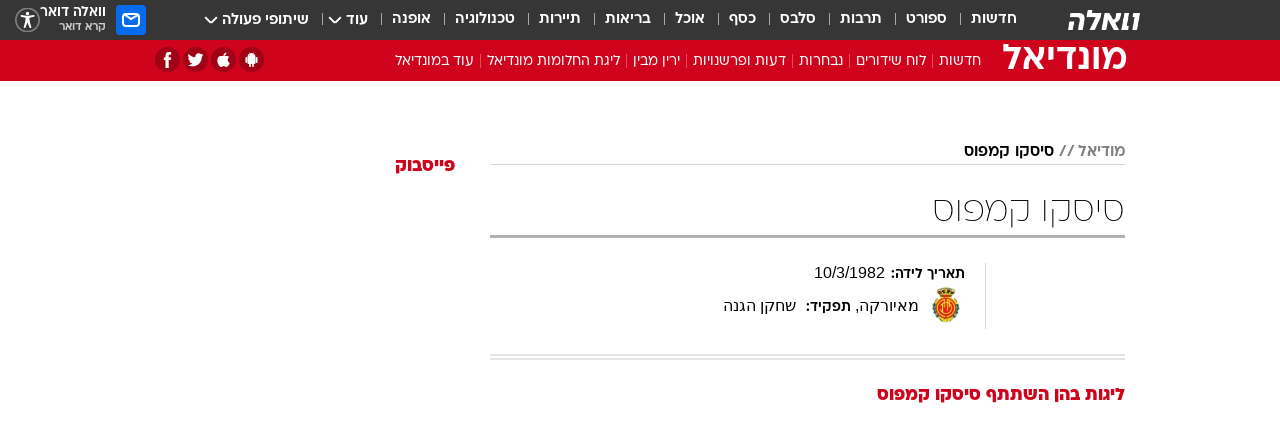

--- FILE ---
content_type: text/html; charset=utf-8
request_url: https://www.google.com/recaptcha/api2/aframe
body_size: 147
content:
<!DOCTYPE HTML><html><head><meta http-equiv="content-type" content="text/html; charset=UTF-8"></head><body><script nonce="PRwEpl6OtsX4AOOAmWuK4w">/** Anti-fraud and anti-abuse applications only. See google.com/recaptcha */ try{var clients={'sodar':'https://pagead2.googlesyndication.com/pagead/sodar?'};window.addEventListener("message",function(a){try{if(a.source===window.parent){var b=JSON.parse(a.data);var c=clients[b['id']];if(c){var d=document.createElement('img');d.src=c+b['params']+'&rc='+(localStorage.getItem("rc::a")?sessionStorage.getItem("rc::b"):"");window.document.body.appendChild(d);sessionStorage.setItem("rc::e",parseInt(sessionStorage.getItem("rc::e")||0)+1);localStorage.setItem("rc::h",'1767671320851');}}}catch(b){}});window.parent.postMessage("_grecaptcha_ready", "*");}catch(b){}</script></body></html>

--- FILE ---
content_type: application/javascript; charset=utf-8
request_url: https://fundingchoicesmessages.google.com/f/AGSKWxVhR9HXwOjDZBZeL51T6iGOxpbqxztPJh5ybKen13ewvtn1IsakI_XH_RG0MmaWLS9Nq91llLocG2v4ZAHKjD-Md2QuCOOHRXSiwH0U4Kpd5FGk7wO6RHUPXCyWzAheFe40ULgtfeC_CHbc4224fGcjxty2YbQP9UUY7w40VzEwXcmfUIxmhCrKWkTZ/_/ad-callback._120x60./adzoneleft./jqueryadvertising./adlesse.
body_size: -1334
content:
window['359a45e3-b837-44fc-bcfa-9d4794a893b2'] = true;